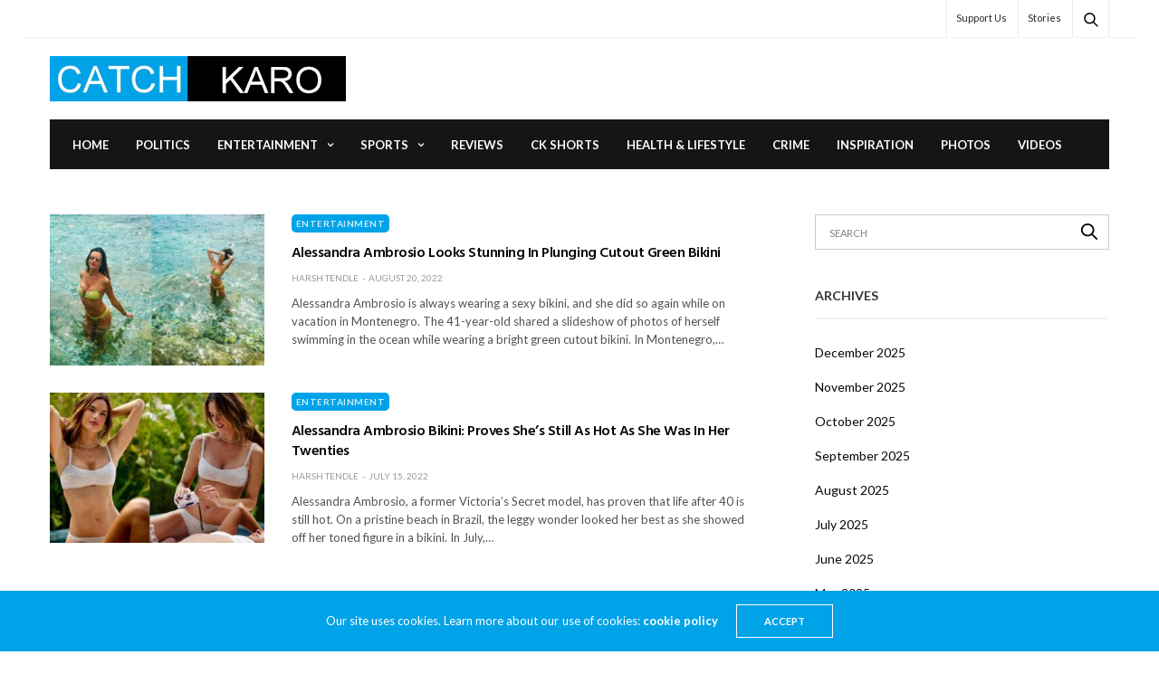

--- FILE ---
content_type: text/html; charset=UTF-8
request_url: https://www.catchkaro.in/tag/alessandra-ambrosio-bikini/
body_size: 14011
content:
<!doctype html>
<html lang="en-US">
<head>
	<link rel="alternate" href="https://www.catchkaro.in" hreflang="en-in" />

	<!-- Global site tag (gtag.js) - Google Analytics -->


	<meta charset="UTF-8">
	<meta name="viewport" content="width=device-width, initial-scale=1, maximum-scale=1, user-scalable=1">
	<link rel="profile" href="http://gmpg.org/xfn/11">
	<link rel="pingback" href="https://www.catchkaro.in/xmlrpc.php">
	<meta name='robots' content='index, follow, max-image-preview:large, max-snippet:-1, max-video-preview:-1' />

	<!-- This site is optimized with the Yoast SEO plugin v23.7 - https://yoast.com/wordpress/plugins/seo/ -->
	<title>Alessandra Ambrosio Bikini Archives - CatchKaro</title>
	<link rel="canonical" href="https://www.catchkaro.in/tag/alessandra-ambrosio-bikini/" />
	<meta property="og:locale" content="en_US" />
	<meta property="og:type" content="article" />
	<meta property="og:title" content="Alessandra Ambrosio Bikini Archives - CatchKaro" />
	<meta property="og:url" content="https://www.catchkaro.in/tag/alessandra-ambrosio-bikini/" />
	<meta property="og:site_name" content="CatchKaro" />
	<meta name="twitter:card" content="summary_large_image" />
	<meta name="twitter:site" content="@catch_karo" />
	<script type="application/ld+json" class="yoast-schema-graph">{"@context":"https://schema.org","@graph":[{"@type":"CollectionPage","@id":"https://www.catchkaro.in/tag/alessandra-ambrosio-bikini/","url":"https://www.catchkaro.in/tag/alessandra-ambrosio-bikini/","name":"Alessandra Ambrosio Bikini Archives - CatchKaro","isPartOf":{"@id":"https://www.catchkaro.in/#website"},"primaryImageOfPage":{"@id":"https://www.catchkaro.in/tag/alessandra-ambrosio-bikini/#primaryimage"},"image":{"@id":"https://www.catchkaro.in/tag/alessandra-ambrosio-bikini/#primaryimage"},"thumbnailUrl":"https://www.catchkaro.in/wp-content/uploads/2022/08/0-29.jpg","breadcrumb":{"@id":"https://www.catchkaro.in/tag/alessandra-ambrosio-bikini/#breadcrumb"},"inLanguage":"en-US"},{"@type":"ImageObject","inLanguage":"en-US","@id":"https://www.catchkaro.in/tag/alessandra-ambrosio-bikini/#primaryimage","url":"https://www.catchkaro.in/wp-content/uploads/2022/08/0-29.jpg","contentUrl":"https://www.catchkaro.in/wp-content/uploads/2022/08/0-29.jpg","width":1201,"height":709,"caption":"Alessandra Ambrosio Green Bikini"},{"@type":"BreadcrumbList","@id":"https://www.catchkaro.in/tag/alessandra-ambrosio-bikini/#breadcrumb","itemListElement":[{"@type":"ListItem","position":1,"name":"Home","item":"https://www.catchkaro.in/"},{"@type":"ListItem","position":2,"name":"Alessandra Ambrosio Bikini"}]},{"@type":"WebSite","@id":"https://www.catchkaro.in/#website","url":"https://www.catchkaro.in/","name":"CatchKaro","description":"A News Hub","potentialAction":[{"@type":"SearchAction","target":{"@type":"EntryPoint","urlTemplate":"https://www.catchkaro.in/?s={search_term_string}"},"query-input":{"@type":"PropertyValueSpecification","valueRequired":true,"valueName":"search_term_string"}}],"inLanguage":"en-US"}]}</script>
	<!-- / Yoast SEO plugin. -->


<link rel='dns-prefetch' href='//www.googletagmanager.com' />
<link rel='dns-prefetch' href='//fonts.googleapis.com' />
<link rel='dns-prefetch' href='//pagead2.googlesyndication.com' />
<link rel="alternate" type="application/rss+xml" title="CatchKaro &raquo; Feed" href="https://www.catchkaro.in/feed/" />
<link rel="alternate" type="application/rss+xml" title="CatchKaro &raquo; Comments Feed" href="https://www.catchkaro.in/comments/feed/" />
<link rel="alternate" type="application/rss+xml" title="CatchKaro &raquo; Alessandra Ambrosio Bikini Tag Feed" href="https://www.catchkaro.in/tag/alessandra-ambrosio-bikini/feed/" />
<link rel="alternate" type="application/rss+xml" title="CatchKaro &raquo; Stories Feed" href="https://www.catchkaro.in/stories/feed/"><script type="text/javascript">
/* <![CDATA[ */
window._wpemojiSettings = {"baseUrl":"https:\/\/s.w.org\/images\/core\/emoji\/15.0.3\/72x72\/","ext":".png","svgUrl":"https:\/\/s.w.org\/images\/core\/emoji\/15.0.3\/svg\/","svgExt":".svg","source":{"concatemoji":"https:\/\/www.catchkaro.in\/wp-includes\/js\/wp-emoji-release.min.js?ver=6.5.3"}};
/*! This file is auto-generated */
!function(i,n){var o,s,e;function c(e){try{var t={supportTests:e,timestamp:(new Date).valueOf()};sessionStorage.setItem(o,JSON.stringify(t))}catch(e){}}function p(e,t,n){e.clearRect(0,0,e.canvas.width,e.canvas.height),e.fillText(t,0,0);var t=new Uint32Array(e.getImageData(0,0,e.canvas.width,e.canvas.height).data),r=(e.clearRect(0,0,e.canvas.width,e.canvas.height),e.fillText(n,0,0),new Uint32Array(e.getImageData(0,0,e.canvas.width,e.canvas.height).data));return t.every(function(e,t){return e===r[t]})}function u(e,t,n){switch(t){case"flag":return n(e,"\ud83c\udff3\ufe0f\u200d\u26a7\ufe0f","\ud83c\udff3\ufe0f\u200b\u26a7\ufe0f")?!1:!n(e,"\ud83c\uddfa\ud83c\uddf3","\ud83c\uddfa\u200b\ud83c\uddf3")&&!n(e,"\ud83c\udff4\udb40\udc67\udb40\udc62\udb40\udc65\udb40\udc6e\udb40\udc67\udb40\udc7f","\ud83c\udff4\u200b\udb40\udc67\u200b\udb40\udc62\u200b\udb40\udc65\u200b\udb40\udc6e\u200b\udb40\udc67\u200b\udb40\udc7f");case"emoji":return!n(e,"\ud83d\udc26\u200d\u2b1b","\ud83d\udc26\u200b\u2b1b")}return!1}function f(e,t,n){var r="undefined"!=typeof WorkerGlobalScope&&self instanceof WorkerGlobalScope?new OffscreenCanvas(300,150):i.createElement("canvas"),a=r.getContext("2d",{willReadFrequently:!0}),o=(a.textBaseline="top",a.font="600 32px Arial",{});return e.forEach(function(e){o[e]=t(a,e,n)}),o}function t(e){var t=i.createElement("script");t.src=e,t.defer=!0,i.head.appendChild(t)}"undefined"!=typeof Promise&&(o="wpEmojiSettingsSupports",s=["flag","emoji"],n.supports={everything:!0,everythingExceptFlag:!0},e=new Promise(function(e){i.addEventListener("DOMContentLoaded",e,{once:!0})}),new Promise(function(t){var n=function(){try{var e=JSON.parse(sessionStorage.getItem(o));if("object"==typeof e&&"number"==typeof e.timestamp&&(new Date).valueOf()<e.timestamp+604800&&"object"==typeof e.supportTests)return e.supportTests}catch(e){}return null}();if(!n){if("undefined"!=typeof Worker&&"undefined"!=typeof OffscreenCanvas&&"undefined"!=typeof URL&&URL.createObjectURL&&"undefined"!=typeof Blob)try{var e="postMessage("+f.toString()+"("+[JSON.stringify(s),u.toString(),p.toString()].join(",")+"));",r=new Blob([e],{type:"text/javascript"}),a=new Worker(URL.createObjectURL(r),{name:"wpTestEmojiSupports"});return void(a.onmessage=function(e){c(n=e.data),a.terminate(),t(n)})}catch(e){}c(n=f(s,u,p))}t(n)}).then(function(e){for(var t in e)n.supports[t]=e[t],n.supports.everything=n.supports.everything&&n.supports[t],"flag"!==t&&(n.supports.everythingExceptFlag=n.supports.everythingExceptFlag&&n.supports[t]);n.supports.everythingExceptFlag=n.supports.everythingExceptFlag&&!n.supports.flag,n.DOMReady=!1,n.readyCallback=function(){n.DOMReady=!0}}).then(function(){return e}).then(function(){var e;n.supports.everything||(n.readyCallback(),(e=n.source||{}).concatemoji?t(e.concatemoji):e.wpemoji&&e.twemoji&&(t(e.twemoji),t(e.wpemoji)))}))}((window,document),window._wpemojiSettings);
/* ]]> */
</script>
<style id='wp-emoji-styles-inline-css' type='text/css'>

	img.wp-smiley, img.emoji {
		display: inline !important;
		border: none !important;
		box-shadow: none !important;
		height: 1em !important;
		width: 1em !important;
		margin: 0 0.07em !important;
		vertical-align: -0.1em !important;
		background: none !important;
		padding: 0 !important;
	}
</style>
<link rel='stylesheet' id='wp-block-library-css' href='https://www.catchkaro.in/wp-includes/css/dist/block-library/style.min.css?ver=6.5.3' media='all' />
<style id='classic-theme-styles-inline-css' type='text/css'>
/*! This file is auto-generated */
.wp-block-button__link{color:#fff;background-color:#32373c;border-radius:9999px;box-shadow:none;text-decoration:none;padding:calc(.667em + 2px) calc(1.333em + 2px);font-size:1.125em}.wp-block-file__button{background:#32373c;color:#fff;text-decoration:none}
</style>
<style id='global-styles-inline-css' type='text/css'>
body{--wp--preset--color--black: #000000;--wp--preset--color--cyan-bluish-gray: #abb8c3;--wp--preset--color--white: #ffffff;--wp--preset--color--pale-pink: #f78da7;--wp--preset--color--vivid-red: #cf2e2e;--wp--preset--color--luminous-vivid-orange: #ff6900;--wp--preset--color--luminous-vivid-amber: #fcb900;--wp--preset--color--light-green-cyan: #7bdcb5;--wp--preset--color--vivid-green-cyan: #00d084;--wp--preset--color--pale-cyan-blue: #8ed1fc;--wp--preset--color--vivid-cyan-blue: #0693e3;--wp--preset--color--vivid-purple: #9b51e0;--wp--preset--color--thb-accent: #00a3e8;--wp--preset--gradient--vivid-cyan-blue-to-vivid-purple: linear-gradient(135deg,rgba(6,147,227,1) 0%,rgb(155,81,224) 100%);--wp--preset--gradient--light-green-cyan-to-vivid-green-cyan: linear-gradient(135deg,rgb(122,220,180) 0%,rgb(0,208,130) 100%);--wp--preset--gradient--luminous-vivid-amber-to-luminous-vivid-orange: linear-gradient(135deg,rgba(252,185,0,1) 0%,rgba(255,105,0,1) 100%);--wp--preset--gradient--luminous-vivid-orange-to-vivid-red: linear-gradient(135deg,rgba(255,105,0,1) 0%,rgb(207,46,46) 100%);--wp--preset--gradient--very-light-gray-to-cyan-bluish-gray: linear-gradient(135deg,rgb(238,238,238) 0%,rgb(169,184,195) 100%);--wp--preset--gradient--cool-to-warm-spectrum: linear-gradient(135deg,rgb(74,234,220) 0%,rgb(151,120,209) 20%,rgb(207,42,186) 40%,rgb(238,44,130) 60%,rgb(251,105,98) 80%,rgb(254,248,76) 100%);--wp--preset--gradient--blush-light-purple: linear-gradient(135deg,rgb(255,206,236) 0%,rgb(152,150,240) 100%);--wp--preset--gradient--blush-bordeaux: linear-gradient(135deg,rgb(254,205,165) 0%,rgb(254,45,45) 50%,rgb(107,0,62) 100%);--wp--preset--gradient--luminous-dusk: linear-gradient(135deg,rgb(255,203,112) 0%,rgb(199,81,192) 50%,rgb(65,88,208) 100%);--wp--preset--gradient--pale-ocean: linear-gradient(135deg,rgb(255,245,203) 0%,rgb(182,227,212) 50%,rgb(51,167,181) 100%);--wp--preset--gradient--electric-grass: linear-gradient(135deg,rgb(202,248,128) 0%,rgb(113,206,126) 100%);--wp--preset--gradient--midnight: linear-gradient(135deg,rgb(2,3,129) 0%,rgb(40,116,252) 100%);--wp--preset--font-size--small: 13px;--wp--preset--font-size--medium: 20px;--wp--preset--font-size--large: 36px;--wp--preset--font-size--x-large: 42px;--wp--preset--spacing--20: 0.44rem;--wp--preset--spacing--30: 0.67rem;--wp--preset--spacing--40: 1rem;--wp--preset--spacing--50: 1.5rem;--wp--preset--spacing--60: 2.25rem;--wp--preset--spacing--70: 3.38rem;--wp--preset--spacing--80: 5.06rem;--wp--preset--shadow--natural: 6px 6px 9px rgba(0, 0, 0, 0.2);--wp--preset--shadow--deep: 12px 12px 50px rgba(0, 0, 0, 0.4);--wp--preset--shadow--sharp: 6px 6px 0px rgba(0, 0, 0, 0.2);--wp--preset--shadow--outlined: 6px 6px 0px -3px rgba(255, 255, 255, 1), 6px 6px rgba(0, 0, 0, 1);--wp--preset--shadow--crisp: 6px 6px 0px rgba(0, 0, 0, 1);}:where(.is-layout-flex){gap: 0.5em;}:where(.is-layout-grid){gap: 0.5em;}body .is-layout-flex{display: flex;}body .is-layout-flex{flex-wrap: wrap;align-items: center;}body .is-layout-flex > *{margin: 0;}body .is-layout-grid{display: grid;}body .is-layout-grid > *{margin: 0;}:where(.wp-block-columns.is-layout-flex){gap: 2em;}:where(.wp-block-columns.is-layout-grid){gap: 2em;}:where(.wp-block-post-template.is-layout-flex){gap: 1.25em;}:where(.wp-block-post-template.is-layout-grid){gap: 1.25em;}.has-black-color{color: var(--wp--preset--color--black) !important;}.has-cyan-bluish-gray-color{color: var(--wp--preset--color--cyan-bluish-gray) !important;}.has-white-color{color: var(--wp--preset--color--white) !important;}.has-pale-pink-color{color: var(--wp--preset--color--pale-pink) !important;}.has-vivid-red-color{color: var(--wp--preset--color--vivid-red) !important;}.has-luminous-vivid-orange-color{color: var(--wp--preset--color--luminous-vivid-orange) !important;}.has-luminous-vivid-amber-color{color: var(--wp--preset--color--luminous-vivid-amber) !important;}.has-light-green-cyan-color{color: var(--wp--preset--color--light-green-cyan) !important;}.has-vivid-green-cyan-color{color: var(--wp--preset--color--vivid-green-cyan) !important;}.has-pale-cyan-blue-color{color: var(--wp--preset--color--pale-cyan-blue) !important;}.has-vivid-cyan-blue-color{color: var(--wp--preset--color--vivid-cyan-blue) !important;}.has-vivid-purple-color{color: var(--wp--preset--color--vivid-purple) !important;}.has-black-background-color{background-color: var(--wp--preset--color--black) !important;}.has-cyan-bluish-gray-background-color{background-color: var(--wp--preset--color--cyan-bluish-gray) !important;}.has-white-background-color{background-color: var(--wp--preset--color--white) !important;}.has-pale-pink-background-color{background-color: var(--wp--preset--color--pale-pink) !important;}.has-vivid-red-background-color{background-color: var(--wp--preset--color--vivid-red) !important;}.has-luminous-vivid-orange-background-color{background-color: var(--wp--preset--color--luminous-vivid-orange) !important;}.has-luminous-vivid-amber-background-color{background-color: var(--wp--preset--color--luminous-vivid-amber) !important;}.has-light-green-cyan-background-color{background-color: var(--wp--preset--color--light-green-cyan) !important;}.has-vivid-green-cyan-background-color{background-color: var(--wp--preset--color--vivid-green-cyan) !important;}.has-pale-cyan-blue-background-color{background-color: var(--wp--preset--color--pale-cyan-blue) !important;}.has-vivid-cyan-blue-background-color{background-color: var(--wp--preset--color--vivid-cyan-blue) !important;}.has-vivid-purple-background-color{background-color: var(--wp--preset--color--vivid-purple) !important;}.has-black-border-color{border-color: var(--wp--preset--color--black) !important;}.has-cyan-bluish-gray-border-color{border-color: var(--wp--preset--color--cyan-bluish-gray) !important;}.has-white-border-color{border-color: var(--wp--preset--color--white) !important;}.has-pale-pink-border-color{border-color: var(--wp--preset--color--pale-pink) !important;}.has-vivid-red-border-color{border-color: var(--wp--preset--color--vivid-red) !important;}.has-luminous-vivid-orange-border-color{border-color: var(--wp--preset--color--luminous-vivid-orange) !important;}.has-luminous-vivid-amber-border-color{border-color: var(--wp--preset--color--luminous-vivid-amber) !important;}.has-light-green-cyan-border-color{border-color: var(--wp--preset--color--light-green-cyan) !important;}.has-vivid-green-cyan-border-color{border-color: var(--wp--preset--color--vivid-green-cyan) !important;}.has-pale-cyan-blue-border-color{border-color: var(--wp--preset--color--pale-cyan-blue) !important;}.has-vivid-cyan-blue-border-color{border-color: var(--wp--preset--color--vivid-cyan-blue) !important;}.has-vivid-purple-border-color{border-color: var(--wp--preset--color--vivid-purple) !important;}.has-vivid-cyan-blue-to-vivid-purple-gradient-background{background: var(--wp--preset--gradient--vivid-cyan-blue-to-vivid-purple) !important;}.has-light-green-cyan-to-vivid-green-cyan-gradient-background{background: var(--wp--preset--gradient--light-green-cyan-to-vivid-green-cyan) !important;}.has-luminous-vivid-amber-to-luminous-vivid-orange-gradient-background{background: var(--wp--preset--gradient--luminous-vivid-amber-to-luminous-vivid-orange) !important;}.has-luminous-vivid-orange-to-vivid-red-gradient-background{background: var(--wp--preset--gradient--luminous-vivid-orange-to-vivid-red) !important;}.has-very-light-gray-to-cyan-bluish-gray-gradient-background{background: var(--wp--preset--gradient--very-light-gray-to-cyan-bluish-gray) !important;}.has-cool-to-warm-spectrum-gradient-background{background: var(--wp--preset--gradient--cool-to-warm-spectrum) !important;}.has-blush-light-purple-gradient-background{background: var(--wp--preset--gradient--blush-light-purple) !important;}.has-blush-bordeaux-gradient-background{background: var(--wp--preset--gradient--blush-bordeaux) !important;}.has-luminous-dusk-gradient-background{background: var(--wp--preset--gradient--luminous-dusk) !important;}.has-pale-ocean-gradient-background{background: var(--wp--preset--gradient--pale-ocean) !important;}.has-electric-grass-gradient-background{background: var(--wp--preset--gradient--electric-grass) !important;}.has-midnight-gradient-background{background: var(--wp--preset--gradient--midnight) !important;}.has-small-font-size{font-size: var(--wp--preset--font-size--small) !important;}.has-medium-font-size{font-size: var(--wp--preset--font-size--medium) !important;}.has-large-font-size{font-size: var(--wp--preset--font-size--large) !important;}.has-x-large-font-size{font-size: var(--wp--preset--font-size--x-large) !important;}
.wp-block-navigation a:where(:not(.wp-element-button)){color: inherit;}
:where(.wp-block-post-template.is-layout-flex){gap: 1.25em;}:where(.wp-block-post-template.is-layout-grid){gap: 1.25em;}
:where(.wp-block-columns.is-layout-flex){gap: 2em;}:where(.wp-block-columns.is-layout-grid){gap: 2em;}
.wp-block-pullquote{font-size: 1.5em;line-height: 1.6;}
</style>
<link rel='stylesheet' id='dashicons-css' href='https://www.catchkaro.in/wp-includes/css/dashicons.min.css?ver=6.5.3' media='all' />
<link rel='stylesheet' id='post-views-counter-frontend-css' href='https://www.catchkaro.in/wp-content/plugins/post-views-counter/css/frontend.min.css?ver=1.4.7' media='all' />
<link rel='stylesheet' id='thb-fa-css' href='https://www.catchkaro.in/wp-content/themes/goodlife-wp/assets/css/font-awesome.min.css?ver=4.7.0' media='all' />
<link rel='stylesheet' id='thb-app-css' href='https://www.catchkaro.in/wp-content/themes/goodlife-wp/assets/css/app.css?ver=4.1.5.3' media='all' />
<style id='thb-app-inline-css' type='text/css'>
body {font-family:Lato, 'BlinkMacSystemFont', -apple-system, 'Roboto', 'Lucida Sans';}h1, h2, h3, h4, h5, h6 {font-family:Hind Vadodara, 'BlinkMacSystemFont', -apple-system, 'Roboto', 'Lucida Sans';}.subheader ul {}@media only screen and (min-width:48.063em) {.header {}}.header {background-color:#ffffff !important;}@media only screen and (min-width:64.063em) {.header .logo .logoimg {max-height:50px;}}@media only screen and (max-width:64.063em) {.header .logo .logoimg {max-height:35px;}}@media only screen and (min-width:64.063em) {.subheader.fixed .logo .logolink .logoimg {max-height:40px;}}a:hover, .menu-holder ul li.menu-item-mega-parent .thb_mega_menu_holder .thb_mega_menu li.active a,.menu-holder ul li.sfHover > a, .subcategory_container .thb-sibling-categories li a:hover,label small, .more-link, .comment-respond .comment-reply-title small a, .btn.accent-transparent, .button.accent-transparent, input[type=submit].accent-transparent, .category_title.search span, .video_playlist .video_play.video-active .post-title h6, .menu-holder.dark ul li .sub-menu a:hover, .menu-holder.dark ul.sf-menu > li > a:hover, .post .post-bottom-meta a:hover,.thb-title-color-hover .post .post-title .entry-title a:hover,.btn.accent-border, .button.accent-border, input[type=submit].accent-border {color:#00a3e8;}ul.point-list li:before, ol.point-list li:before, .post .article-tags .tags-title, .post.post-overlay .post-gallery .counts,.post-review ul li .progress span, .post-review .average, .category-title.style1 .category-header, .widget.widget_topreviews .style1 li .progress, .btn.black:hover, .button.black:hover, input[type=submit].black:hover, .btn.white:hover, .button.white:hover, input[type=submit].white:hover, .btn.accent:hover, .button.accent:hover, input[type=submit].accent:hover, .btn.accent-transparent:hover, .button.accent-transparent:hover, input[type=submit].accent-transparent:hover, #scroll_totop:hover, .subheader.fixed > .row .progress, #mobile-menu.style2, .thb-cookie-bar,.btn.accent-fill, .button.accent-fill, input[type=submit].accent-fill {background-color:#00a3e8;}.plyr__control--overlaid,.plyr--video .plyr__control.plyr__tab-focus, .plyr--video .plyr__control:hover, .plyr--video .plyr__control[aria-expanded=true] {background:#00a3e8;}.plyr--full-ui input[type=range] {color:#00a3e8;}.menu-holder ul li.menu-item-mega-parent .thb_mega_menu_holder, .btn.black:hover, .button.black:hover, input[type=submit].black:hover, .btn.accent, .button.accent, input[type=submit].accent, .btn.white:hover, .button.white:hover, input[type=submit].white:hover, .btn.accent:hover, .button.accent:hover, input[type=submit].accent:hover, .btn.accent-transparent, .button.accent-transparent, input[type=submit].accent-transparent,.quick_search .quick_searchform,.btn.accent-border, .button.accent-border, input[type=submit].accent-border,.btn.accent-fill, .button.accent-fill, input[type=submit].accent-fill {border-color:#00a3e8;}.btn.accent-fill:hover, .button.accent-fill:hover, input[type=submit].accent-fill:hover {border-color:#0096d5;background-color:#0096d5;}.quick_search .quick_searchform input[type="submit"] {background:rgba(0,163,232, .1);}.quick_search .quick_searchform:after {border-bottom-color:#00a3e8;}.quick_search .quick_searchform input[type="submit"]:hover {background:rgba(0,163,232, .2);}.post .article-tags .tags-title:after {border-left-color:#00a3e8;}.rtl .post .article-tags .tags-title:after {border-right-color:#00a3e8;}.circle_rating .circle_perc {stroke:#00a3e8;}.header .quick_search.active .quick_search_icon,.menu-right-content .quick_search.active .quick_search_icon,.post .post-bottom-meta a:hover .comment_icon,.btn.accent-border .thb-next-arrow,.button.accent-border .thb-next-arrow,input[type=submit].accent-border .thb-next-arrow,.btn.accent-transparent .thb-next-arrow,.button.accent-transparent .thb-next-arrow,input[type=submit].accent-transparent .thb-next-arrow {fill:#00a3e8;}.post .post-content p a {border-color:#00f5ff;-moz-box-shadow:inset 0 -5px 0 #00f5ff;-webkit-box-shadow:inset 0 -5px 0 #00f5ff;box-shadow:inset 0 -5px 0 #00f5ff;}.post.carousel-listing.slick-current:after {-moz-box-shadow:inset 0 4px 0 0 #00a3e8;-webkit-box-shadow:inset 0 4px 0 0 #00a3e8;box-shadow:inset 0 4px 0 0 #00a3e8;}.post .post-content p a:hover {background:#00f5ff;}input[type="submit"],submit,.button,.btn {}.post .post-bottom-meta {}.post .post-category {}.widget > strong {}h1,.h1 {}h2 {}h3 {}h4 {}h5 {}h6 {}.widget:not(.woo) {padding-top:0px;padding-right:0px;padding-bottom:10px;padding-left:15px;;}.post .post-title h1 {}.menu-holder ul.sf-menu > li > a {}.menu-holder ul.sf-menu > li > a {}.menu-holder ul li .sub-menu li a,.menu-holder ul li.menu-item-mega-parent .thb_mega_menu_holder .thb_mega_menu li > a {}.menu-holder ul li .sub-menu li a,.menu-holder ul li.menu-item-mega-parent .thb_mega_menu_holder .thb_mega_menu li > a {}.mobile-menu li a {}.mobile-menu li a {}.mobile-menu .sub-menu li a {}.mobile-menu .sub-menu li a {}.header .menu-holder ul.sf-menu > li.menu-item-category-1 > a:hover,.menu-holder.style1 ul.sf-menu > li.menu-item-category-1 > a:hover,.menu-holder ul li.menu-item-mega-parent .thb_mega_menu_holder .thb_mega_menu li.menu-item-category-1 > a:hover,.menu-holder ul li.menu-item-mega-parent .thb_mega_menu_holder .thb_mega_menu li.menu-item-category-1.active > a,.menu-holder ul li .sub-menu li.menu-item-category-1 > a:hover,.post .single_category_title.category-link-1 {color:#359fe2;}.menu-holder ul.sf-menu > li.menu-item-category-1 > a + .thb_mega_menu_holder {border-color:#359fe2;}.post .single_category_title.category-boxed-link-1.boxed-link,.category_title.cat-1:before,.category-title.style1 .category-header.cat-1,.category_title.style3.cat-1 h4:before {background-color:#359fe2;}.post.carousel-style2[data-catid="1"]:hover {background-color:#359fe2;}.widget:not(.widget_singlead) {background-color:#ffffff !important;}[role="main"] .widget.widget_categoryslider .slick-nav {background-color:#ffffff !important;}#subfooter {}@media only screen and (min-width:48.063em) {#subfooter .logolink .logoimg {max-height:;}}.widget .widget_title { border-color:#f2f2f2; }.category_title:before { display:none; }.post.blog-post.format-video .post-gallery, .post.blog-post.format-video { background:#fff; }#footer .textwidget { padding-right:20%; }.subheader.fixed .menu-holder .sf-menu li>a { font-weight:500; }
</style>
<link rel='stylesheet' id='style-css' href='https://www.catchkaro.in/wp-content/themes/goodlife-wp/style.css?ver=4.1.5.3' media='all' />
<link crossorigin="anonymous" rel='stylesheet' id='thb-google-fonts-css' href='https://fonts.googleapis.com/css?family=Lato%3A100%2C100i%2C300%2C300i%2C400%2C400i%2C700%2C700i%2C900%2C900i%7CHind+Vadodara%3A300%2C400%2C500%2C600%2C700&#038;subset=latin&#038;ver=4.1.5.3' media='all' />
<script type="text/javascript" src="https://www.catchkaro.in/wp-includes/js/jquery/jquery.min.js?ver=3.7.1" id="jquery-core-js"></script>
<script type="text/javascript" src="https://www.catchkaro.in/wp-includes/js/jquery/jquery-migrate.min.js?ver=3.4.1" id="jquery-migrate-js"></script>

<!-- Google tag (gtag.js) snippet added by Site Kit -->

<!-- Google Analytics snippet added by Site Kit -->
<script type="text/javascript" src="https://www.googletagmanager.com/gtag/js?id=G-WYNJWM72GM" id="google_gtagjs-js" async></script>
<script type="text/javascript" id="google_gtagjs-js-after">
/* <![CDATA[ */
window.dataLayer = window.dataLayer || [];function gtag(){dataLayer.push(arguments);}
gtag("set","linker",{"domains":["www.catchkaro.in"]});
gtag("js", new Date());
gtag("set", "developer_id.dZTNiMT", true);
gtag("config", "G-WYNJWM72GM");
/* ]]> */
</script>

<!-- End Google tag (gtag.js) snippet added by Site Kit -->
<link rel="https://api.w.org/" href="https://www.catchkaro.in/wp-json/" /><link rel="alternate" type="application/json" href="https://www.catchkaro.in/wp-json/wp/v2/tags/767" /><link rel="EditURI" type="application/rsd+xml" title="RSD" href="https://www.catchkaro.in/xmlrpc.php?rsd" />
<meta name="generator" content="WordPress 6.5.3" />
<meta name="generator" content="Site Kit by Google 1.138.0" />
<!-- Google AdSense meta tags added by Site Kit -->
<meta name="google-adsense-platform-account" content="ca-host-pub-2644536267352236">
<meta name="google-adsense-platform-domain" content="sitekit.withgoogle.com">
<!-- End Google AdSense meta tags added by Site Kit -->
      <meta name="onesignal" content="wordpress-plugin"/>
            <script>

      window.OneSignal = window.OneSignal || [];

      OneSignal.push( function() {
        OneSignal.SERVICE_WORKER_UPDATER_PATH = 'OneSignalSDKUpdaterWorker.js';
                      OneSignal.SERVICE_WORKER_PATH = 'OneSignalSDKWorker.js';
                      OneSignal.SERVICE_WORKER_PARAM = { scope: '/wp-content/plugins/onesignal-free-web-push-notifications/sdk_files/push/onesignal/' };
        OneSignal.setDefaultNotificationUrl("https://www.catchkaro.in");
        var oneSignal_options = {};
        window._oneSignalInitOptions = oneSignal_options;

        oneSignal_options['wordpress'] = true;
oneSignal_options['appId'] = '49418c73-5fb7-4381-8e39-28c11a32c489';
oneSignal_options['allowLocalhostAsSecureOrigin'] = true;
oneSignal_options['welcomeNotification'] = { };
oneSignal_options['welcomeNotification']['title'] = "";
oneSignal_options['welcomeNotification']['message'] = "";
oneSignal_options['path'] = "https://www.catchkaro.in/wp-content/plugins/onesignal-free-web-push-notifications/sdk_files/";
oneSignal_options['safari_web_id'] = "web.onesignal.auto.39e347a3-7290-467c-af89-3542a6fc2365";
oneSignal_options['promptOptions'] = { };
oneSignal_options['notifyButton'] = { };
oneSignal_options['notifyButton']['enable'] = true;
oneSignal_options['notifyButton']['position'] = 'bottom-left';
oneSignal_options['notifyButton']['theme'] = 'default';
oneSignal_options['notifyButton']['size'] = 'large';
oneSignal_options['notifyButton']['showCredit'] = true;
oneSignal_options['notifyButton']['text'] = {};
                OneSignal.init(window._oneSignalInitOptions);
                      });

      function documentInitOneSignal() {
        var oneSignal_elements = document.getElementsByClassName("OneSignal-prompt");

        var oneSignalLinkClickHandler = function(event) { OneSignal.push(['registerForPushNotifications']); event.preventDefault(); };        for(var i = 0; i < oneSignal_elements.length; i++)
          oneSignal_elements[i].addEventListener('click', oneSignalLinkClickHandler, false);
      }

      if (document.readyState === 'complete') {
           documentInitOneSignal();
      }
      else {
           window.addEventListener("load", function(event){
               documentInitOneSignal();
          });
      }
    </script>
<meta name="generator" content="Powered by WPBakery Page Builder - drag and drop page builder for WordPress."/>
<!-- There is no amphtml version available for this URL. -->
<!-- Google AdSense snippet added by Site Kit -->
<script type="text/javascript" async="async" src="https://pagead2.googlesyndication.com/pagead/js/adsbygoogle.js?client=ca-pub-2133845069994472&amp;host=ca-host-pub-2644536267352236" crossorigin="anonymous"></script>

<!-- End Google AdSense snippet added by Site Kit -->
<link rel="icon" href="https://www.catchkaro.in/wp-content/uploads/2021/10/CK-Logo.png" sizes="32x32" />
<link rel="icon" href="https://www.catchkaro.in/wp-content/uploads/2021/10/CK-Logo.png" sizes="192x192" />
<link rel="apple-touch-icon" href="https://www.catchkaro.in/wp-content/uploads/2021/10/CK-Logo.png" />
<meta name="msapplication-TileImage" content="https://www.catchkaro.in/wp-content/uploads/2021/10/CK-Logo.png" />
		<style type="text/css" id="wp-custom-css">
			.subheader-menu, .footer-menu{
	display: none !important;
}
#categories-2 ul li{
	  width: 45%;
    float: left;
    margin-right: 10px;
}

#categories-2 ul li:first-child {
    padding-top: 10px;
}
.subcategory_container{
		display: none;
}
.post .post-category a {
    background: #00a3e8;
    color: rgb(255 255 255 / 80%);
    padding: 5px;
    font-size: 10px;
    border-radius: 5px;
}
#block-6{
		display: none;
}
#thb_categoryposts_widget-5 div.type-post{
		display: none;
}
#menu-footer{
		display: inline-block;
    width: 100%;
    text-align: center;
}
ul#menu-footer li{
		display: inline-block;
    padding: 0 15px;
}
#nav_menu-3.widget {
    margin-bottom: 0;
}
#subfooter .subfooter-menu-holder {
    padding: 20px 0;
}
#footer {
    padding: 20px 0;
}		</style>
		<noscript><style> .wpb_animate_when_almost_visible { opacity: 1; }</style></noscript>	
</head>
	

	
<body class="archive tag tag-alessandra-ambrosio-bikini tag-767 thb-boxed-on thb_ads_header_mobile_on thb-lightbox-off thb-capitalize-off thb-dark-mode-off thb-header-style1 thb-title-underline-hover wpb-js-composer js-comp-ver-6.7.0 vc_responsive">
	


	
<div id="wrapper" class="open">

	<!-- Start Mobile Menu -->
	<nav id="mobile-menu" class="style1">
	<div class="custom_scroll" id="menu-scroll">
			<div class="mobile-top">
  			  			  						</div>
						  <ul id="menu-navigation" class="mobile-menu"><li id="menu-item-14214" class=" menu-item menu-item-type-taxonomy menu-item-object-category menu-item-14214 menu-item-category-1517"><a href="https://www.catchkaro.in/category/short-news/">CK Shorts</a></li>
<li id="menu-item-8088" class=" menu-item menu-item-type-taxonomy menu-item-object-category menu-item-8088 menu-item-category-132"><a href="https://www.catchkaro.in/category/politics/">Politics</a></li>
<li id="menu-item-5827" class=" menu-item menu-item-type-taxonomy menu-item-object-category menu-item-5827 menu-item-category-127"><a href="https://www.catchkaro.in/category/entertainment/">Entertainment</a></li>
<li id="menu-item-5828" class=" menu-item menu-item-type-taxonomy menu-item-object-category menu-item-5828 menu-item-category-129"><a href="https://www.catchkaro.in/category/sports/">Sports</a></li>
<li id="menu-item-5829" class=" menu-item menu-item-type-taxonomy menu-item-object-category menu-item-5829 menu-item-category-247"><a href="https://www.catchkaro.in/category/reviews/">Reviews</a></li>
<li id="menu-item-11584" class=" menu-item menu-item-type-taxonomy menu-item-object-category menu-item-11584 menu-item-category-136"><a href="https://www.catchkaro.in/category/health-lifestyle/">Health &amp; Lifestyle</a></li>
<li id="menu-item-14513" class=" menu-item menu-item-type-taxonomy menu-item-object-category menu-item-14513 menu-item-category-1519"><a href="https://www.catchkaro.in/category/crime/">Crime</a></li>
<li id="menu-item-11585" class=" menu-item menu-item-type-taxonomy menu-item-object-category menu-item-11585 menu-item-category-135"><a href="https://www.catchkaro.in/category/inspiration/">Inspiration</a></li>
<li id="menu-item-9782" class=" menu-item menu-item-type-taxonomy menu-item-object-category menu-item-9782 menu-item-category-1154"><a href="https://www.catchkaro.in/category/photos/">Photos</a></li>
<li id="menu-item-5831" class=" menu-item menu-item-type-taxonomy menu-item-object-category menu-item-5831 menu-item-category-131"><a href="https://www.catchkaro.in/category/videos/">Videos</a></li>
</ul>									<div class="social-links">
							</div>
			<div class="menu-footer">
							</div>
	</div>
</nav>	<!-- End Mobile Menu -->

	<!-- Start Content Container -->
	<div id="content-container">
		<!-- Start Content Click Capture -->
		<div class="click-capture"></div>
		<!-- End Content Click Capture -->
		<!-- Start Fixed Header -->
<div class="subheader fixed light">
	<div class="row hide-for-large mobile-fixed-header align-middle">
		<div class="small-2 columns text-left mobile-icon-holder">
				<div class="mobile-toggle-holder">
  	<div class="mobile-toggle">
  		<span></span><span></span><span></span>
  	</div>
	</div>
			</div>
		<div class="small-8 large-4 columns logo">
			<a href="https://www.catchkaro.in/" class="logolink">
				<img src="https://www.catchkaro.in/wp-content/uploads/2021/10/logo-1.jpg" class="logoimg" alt="CatchKaro"/>
			</a>
		</div>
		<div class="small-2 columns text-right mobile-share-holder">
			<div>
				<div class="quick_search">
		<a href="#" class="quick_toggle"></a>
		<svg class="quick_search_icon" xmlns="http://www.w3.org/2000/svg" xmlns:xlink="http://www.w3.org/1999/xlink" x="0px" y="0px" width="19px" height="19px" viewBox="0 0 19 19" xml:space="preserve">
	<path d="M18.96,16.896l-4.973-4.926c1.02-1.255,1.633-2.846,1.633-4.578c0-4.035-3.312-7.317-7.385-7.317S0.849,3.358,0.849,7.393
		c0,4.033,3.313,7.316,7.386,7.316c1.66,0,3.188-0.552,4.422-1.471l4.998,4.95c0.181,0.179,0.416,0.268,0.652,0.268
		c0.235,0,0.472-0.089,0.652-0.268C19.32,17.832,19.32,17.253,18.96,16.896z M2.693,7.393c0-3.027,2.485-5.489,5.542-5.489
		c3.054,0,5.541,2.462,5.541,5.489c0,3.026-2.486,5.489-5.541,5.489C5.179,12.882,2.693,10.419,2.693,7.393z"/>
</svg>		<form method="get" class="quick_searchform" role="search" action="https://www.catchkaro.in/">
    	<input name="s" type="text" class="s">
    	<input type="submit" value="Search">
		</form>
	</div>

			</div>
		</div>
	</div>
	<div class="row full-width-row show-for-large">
  	  		<div class="small-12 large-3 columns logo small-only-text-center">
  			<a href="https://www.catchkaro.in/" class="logolink">
  				<img src="https://www.catchkaro.in/wp-content/uploads/2021/10/logo-1.jpg" class="logoimg" alt="CatchKaro"/>
  			</a>
  		</div>
  		<div class="large-6 columns text-center">
  			<nav class="menu-holder menu-dark">
  				  				  <ul id="menu-secondary" class="sf-menu"><li id="menu-item-4117" class="menu-item menu-item-type-post_type menu-item-object-page menu-item-home menu-item-4117"><a href="https://www.catchkaro.in/">Home</a></li>
<li id="menu-item-8861" class="menu-item menu-item-type-taxonomy menu-item-object-category menu-item-8861 menu-item-category-132"><a href="https://www.catchkaro.in/category/politics/">Politics</a></li>
<li id="menu-item-4118" class="menu-item menu-item-type-taxonomy menu-item-object-category menu-item-has-children menu-item-4118 menu-item-category-127"><a href="https://www.catchkaro.in/category/entertainment/">Entertainment</a>


<ul class="sub-menu ">
	<li id="menu-item-6300" class="menu-item menu-item-type-taxonomy menu-item-object-category menu-item-6300 menu-item-category-664"><a href="https://www.catchkaro.in/category/entertainment/bollywood/">Bollywood</a></li>
	<li id="menu-item-9268" class="menu-item menu-item-type-taxonomy menu-item-object-category menu-item-9268 menu-item-category-665"><a href="https://www.catchkaro.in/category/entertainment/hollywood/">Hollywood</a></li>
	<li id="menu-item-6332" class="menu-item menu-item-type-taxonomy menu-item-object-category menu-item-6332 menu-item-category-670"><a href="https://www.catchkaro.in/category/entertainment/television/">Television</a></li>
	<li id="menu-item-6331" class="menu-item menu-item-type-taxonomy menu-item-object-category menu-item-6331 menu-item-category-671"><a href="https://www.catchkaro.in/category/entertainment/ott/">OTT / Web Series</a></li>
</ul>
</li>
<li id="menu-item-5749" class="menu-item menu-item-type-taxonomy menu-item-object-category menu-item-has-children menu-item-5749 menu-item-category-129"><a href="https://www.catchkaro.in/category/sports/">Sports</a>


<ul class="sub-menu ">
	<li id="menu-item-6302" class="menu-item menu-item-type-taxonomy menu-item-object-category menu-item-6302 menu-item-category-666"><a href="https://www.catchkaro.in/category/sports/cricket/">Cricket</a></li>
	<li id="menu-item-10287" class="menu-item menu-item-type-taxonomy menu-item-object-category menu-item-10287 menu-item-category-667"><a href="https://www.catchkaro.in/category/sports/football/">Football</a></li>
</ul>
</li>
<li id="menu-item-4959" class="menu-item menu-item-type-taxonomy menu-item-object-category menu-item-4959 menu-item-category-247"><a href="https://www.catchkaro.in/category/reviews/">Reviews</a></li>
<li id="menu-item-14215" class="menu-item menu-item-type-taxonomy menu-item-object-category menu-item-14215 menu-item-category-1517"><a href="https://www.catchkaro.in/category/short-news/">CK Shorts</a></li>
<li id="menu-item-11581" class="menu-item menu-item-type-taxonomy menu-item-object-category menu-item-11581 menu-item-category-136"><a href="https://www.catchkaro.in/category/health-lifestyle/">Health &amp; Lifestyle</a></li>
<li id="menu-item-14511" class="menu-item menu-item-type-taxonomy menu-item-object-category menu-item-14511 menu-item-category-1519"><a href="https://www.catchkaro.in/category/crime/">Crime</a></li>
<li id="menu-item-11582" class="menu-item menu-item-type-taxonomy menu-item-object-category menu-item-11582 menu-item-category-135"><a href="https://www.catchkaro.in/category/inspiration/">Inspiration</a></li>
<li id="menu-item-9783" class="menu-item menu-item-type-taxonomy menu-item-object-category menu-item-9783 menu-item-category-1154"><a href="https://www.catchkaro.in/category/photos/">Photos</a></li>
<li id="menu-item-4121" class="menu-item menu-item-type-taxonomy menu-item-object-category menu-item-4121 menu-item-category-131"><a href="https://www.catchkaro.in/category/videos/">Videos</a></li>
</ul>  				  			</nav>
  		</div>
  		<div class="large-3 columns">
  			<ul class="sf-menu right-menu text-right">
  			  				  				<li>	<div class="quick_search">
		<a href="#" class="quick_toggle"></a>
		<svg class="quick_search_icon" xmlns="http://www.w3.org/2000/svg" xmlns:xlink="http://www.w3.org/1999/xlink" x="0px" y="0px" width="19px" height="19px" viewBox="0 0 19 19" xml:space="preserve">
	<path d="M18.96,16.896l-4.973-4.926c1.02-1.255,1.633-2.846,1.633-4.578c0-4.035-3.312-7.317-7.385-7.317S0.849,3.358,0.849,7.393
		c0,4.033,3.313,7.316,7.386,7.316c1.66,0,3.188-0.552,4.422-1.471l4.998,4.95c0.181,0.179,0.416,0.268,0.652,0.268
		c0.235,0,0.472-0.089,0.652-0.268C19.32,17.832,19.32,17.253,18.96,16.896z M2.693,7.393c0-3.027,2.485-5.489,5.542-5.489
		c3.054,0,5.541,2.462,5.541,5.489c0,3.026-2.486,5.489-5.541,5.489C5.179,12.882,2.693,10.419,2.693,7.393z"/>
</svg>		<form method="get" class="quick_searchform" role="search" action="https://www.catchkaro.in/">
    	<input name="s" type="text" class="s">
    	<input type="submit" value="Search">
		</form>
	</div>

</li>  			</ul>
  		</div>
  		</div>
</div>
<!-- End Fixed Header -->
<!-- Start Sub Header -->
<div class="subheader show-for-large light boxed">
	<div class="row full-width-row">
		<div class="small-12 medium-6 large-7 columns">
			<nav class="subheader-menu">
				<div class="sf-menu"><ul>
<li class="page_item page-item-6115"><a href="https://www.catchkaro.in/about-us/">About Us</a></li>
<li class="page_item page-item-6118"><a href="https://www.catchkaro.in/advertise-with-us/">Advertise with Us</a></li>
<li class="page_item page-item-6124"><a href="https://www.catchkaro.in/contact-us/">Contact Us</a></li>
<li class="page_item page-item-33"><a href="https://www.catchkaro.in/">Home</a></li>
<li class="page_item page-item-10783"><a href="https://www.catchkaro.in/privacy-policy-2/">Privacy Policy</a></li>
<li class="page_item page-item-11057"><a href="https://www.catchkaro.in/stories/">Stories</a></li>
<li class="page_item page-item-8883"><a href="https://www.catchkaro.in/support-us/">Support Us</a></li>
</ul></div>
			</nav>
		</div>
		<div class="small-12 medium-6 large-5 columns text-right">
			<ul class="sf-menu right-menu">
<!-- Add Support Us button Changed by developer -->
				<li class="menu-item menu-item-type-custom menu-item-object-custom menu-item-8997">
					<a href="https://www.catchkaro.in/support-us/">Support Us</a></li>
				<li class="menu-item menu-item-type-custom menu-item-object-custom menu-item-8997">
					<a href="https://www.catchkaro.in/stories/">Stories</a></li>
				
				</li>
																<li>	<div class="quick_search">
		<a href="#" class="quick_toggle"></a>
		<svg class="quick_search_icon" xmlns="http://www.w3.org/2000/svg" xmlns:xlink="http://www.w3.org/1999/xlink" x="0px" y="0px" width="19px" height="19px" viewBox="0 0 19 19" xml:space="preserve">
	<path d="M18.96,16.896l-4.973-4.926c1.02-1.255,1.633-2.846,1.633-4.578c0-4.035-3.312-7.317-7.385-7.317S0.849,3.358,0.849,7.393
		c0,4.033,3.313,7.316,7.386,7.316c1.66,0,3.188-0.552,4.422-1.471l4.998,4.95c0.181,0.179,0.416,0.268,0.652,0.268
		c0.235,0,0.472-0.089,0.652-0.268C19.32,17.832,19.32,17.253,18.96,16.896z M2.693,7.393c0-3.027,2.485-5.489,5.542-5.489
		c3.054,0,5.541,2.462,5.541,5.489c0,3.026-2.486,5.489-5.541,5.489C5.179,12.882,2.693,10.419,2.693,7.393z"/>
</svg>		<form method="get" class="quick_searchform" role="search" action="https://www.catchkaro.in/">
    	<input name="s" type="text" class="s">
    	<input type="submit" value="Search">
		</form>
	</div>

</li>			</ul>
		</div>
	</div>
</div>
<!-- End Sub Header -->
<!-- Start Header -->
<header class="header style1 boxed light">
	<div class="row">
		<div class="small-2 columns text-left mobile-icon-holder">
				<div class="mobile-toggle-holder">
  	<div class="mobile-toggle">
  		<span></span><span></span><span></span>
  	</div>
	</div>
			</div>
		<div class="small-8 large-4 columns logo">
				<a href="https://www.catchkaro.in/" class="logolink">
					<img src="https://www.catchkaro.in/wp-content/uploads/2021/10/logo-1.jpg" class="logoimg" alt="CatchKaro"/>
				</a>
		</div>
		<div class="small-2 columns text-right mobile-share-holder">
			<div>
				<div class="quick_search">
		<a href="#" class="quick_toggle"></a>
		<svg class="quick_search_icon" xmlns="http://www.w3.org/2000/svg" xmlns:xlink="http://www.w3.org/1999/xlink" x="0px" y="0px" width="19px" height="19px" viewBox="0 0 19 19" xml:space="preserve">
	<path d="M18.96,16.896l-4.973-4.926c1.02-1.255,1.633-2.846,1.633-4.578c0-4.035-3.312-7.317-7.385-7.317S0.849,3.358,0.849,7.393
		c0,4.033,3.313,7.316,7.386,7.316c1.66,0,3.188-0.552,4.422-1.471l4.998,4.95c0.181,0.179,0.416,0.268,0.652,0.268
		c0.235,0,0.472-0.089,0.652-0.268C19.32,17.832,19.32,17.253,18.96,16.896z M2.693,7.393c0-3.027,2.485-5.489,5.542-5.489
		c3.054,0,5.541,2.462,5.541,5.489c0,3.026-2.486,5.489-5.541,5.489C5.179,12.882,2.693,10.419,2.693,7.393z"/>
</svg>		<form method="get" class="quick_searchform" role="search" action="https://www.catchkaro.in/">
    	<input name="s" type="text" class="s">
    	<input type="submit" value="Search">
		</form>
	</div>

			</div>
		</div>
		<div class="small-12 large-8 columns thb-a">
			<p><script type="text/javascript">
        atOptions = {
            'key' : '424650febba234206450048c441490dc',
            'format' : 'iframe',
            'height' : 90,
            'width' : 728,
            'params' : {}
        };
    </script></p>		</div>
	</div>
</header>
<!-- End Header -->
<div id="navholder" class="dark-menu boxed">
	<div class="row">
		<div class="small-12 columns">
			<nav class="menu-holder style1 dark menu-dark" id="menu_width">
								  <ul id="menu-secondary-1" class="sf-menu style1"><li class="menu-item menu-item-type-post_type menu-item-object-page menu-item-home menu-item-4117"><a href="https://www.catchkaro.in/">Home</a></li>
<li class="menu-item menu-item-type-taxonomy menu-item-object-category menu-item-8861 menu-item-category-132"><a href="https://www.catchkaro.in/category/politics/">Politics</a></li>
<li class="menu-item menu-item-type-taxonomy menu-item-object-category menu-item-has-children menu-item-4118 menu-item-category-127"><a href="https://www.catchkaro.in/category/entertainment/">Entertainment</a>


<ul class="sub-menu ">
	<li class="menu-item menu-item-type-taxonomy menu-item-object-category menu-item-6300 menu-item-category-664"><a href="https://www.catchkaro.in/category/entertainment/bollywood/">Bollywood</a></li>
	<li class="menu-item menu-item-type-taxonomy menu-item-object-category menu-item-9268 menu-item-category-665"><a href="https://www.catchkaro.in/category/entertainment/hollywood/">Hollywood</a></li>
	<li class="menu-item menu-item-type-taxonomy menu-item-object-category menu-item-6332 menu-item-category-670"><a href="https://www.catchkaro.in/category/entertainment/television/">Television</a></li>
	<li class="menu-item menu-item-type-taxonomy menu-item-object-category menu-item-6331 menu-item-category-671"><a href="https://www.catchkaro.in/category/entertainment/ott/">OTT / Web Series</a></li>
</ul>
</li>
<li class="menu-item menu-item-type-taxonomy menu-item-object-category menu-item-has-children menu-item-5749 menu-item-category-129"><a href="https://www.catchkaro.in/category/sports/">Sports</a>


<ul class="sub-menu ">
	<li class="menu-item menu-item-type-taxonomy menu-item-object-category menu-item-6302 menu-item-category-666"><a href="https://www.catchkaro.in/category/sports/cricket/">Cricket</a></li>
	<li class="menu-item menu-item-type-taxonomy menu-item-object-category menu-item-10287 menu-item-category-667"><a href="https://www.catchkaro.in/category/sports/football/">Football</a></li>
</ul>
</li>
<li class="menu-item menu-item-type-taxonomy menu-item-object-category menu-item-4959 menu-item-category-247"><a href="https://www.catchkaro.in/category/reviews/">Reviews</a></li>
<li class="menu-item menu-item-type-taxonomy menu-item-object-category menu-item-14215 menu-item-category-1517"><a href="https://www.catchkaro.in/category/short-news/">CK Shorts</a></li>
<li class="menu-item menu-item-type-taxonomy menu-item-object-category menu-item-11581 menu-item-category-136"><a href="https://www.catchkaro.in/category/health-lifestyle/">Health &amp; Lifestyle</a></li>
<li class="menu-item menu-item-type-taxonomy menu-item-object-category menu-item-14511 menu-item-category-1519"><a href="https://www.catchkaro.in/category/crime/">Crime</a></li>
<li class="menu-item menu-item-type-taxonomy menu-item-object-category menu-item-11582 menu-item-category-135"><a href="https://www.catchkaro.in/category/inspiration/">Inspiration</a></li>
<li class="menu-item menu-item-type-taxonomy menu-item-object-category menu-item-9783 menu-item-category-1154"><a href="https://www.catchkaro.in/category/photos/">Photos</a></li>
<li class="menu-item menu-item-type-taxonomy menu-item-object-category menu-item-4121 menu-item-category-131"><a href="https://www.catchkaro.in/category/videos/">Videos</a></li>
</ul>								  <div class="menu-right-content">
  	  	  	  </div>
  			</nav>
		</div>
	</div>
</div>
		<div role="main">
			
			<div class="text-center" style="padding:10px">
<script type='text/javascript' src='https://pl17320997.profitablecpmrate.com/82/de/d7/82ded7fb069c84188ee78a6ffa7d97cf.js'></script>
	<script type="text/javascript">
	atOptions = {
		'key' : '424650febba234206450048c441490dc',
		'format' : 'iframe',
		'height' : 90,
		'width' : 728,
		'params' : {}
	};
</script>
<script type="text/javascript" src="https://www.highperformanceformat.com/424650febba234206450048c441490dc/invoke.js"></script>
</div>  

			<div class="row top-padding">
	<section class="small-12 medium-8 columns">
	  			<div class="post style2 post-7232 type-post status-publish format-standard has-post-thumbnail hentry category-entertainment category-hollywood tag-alessandra-ambrosio tag-alessandra-ambrosio-bikini tag-hollywood tag-latest-entertainment-news">
	<div class="row">
		<div class="small-12 medium-4 columns">
						<figure class="post-gallery">
				<a href="https://www.catchkaro.in/alessandra-ambrosio-looks-stunning-in-plunging-cutout-green-bikini/" rel="bookmark" title="Alessandra Ambrosio Looks Stunning In Plunging Cutout Green Bikini">
					<img width="640" height="450" src="https://www.catchkaro.in/wp-content/uploads/2022/08/0-29-20x14.jpg" class="attachment-goodlife-latest-2x size-goodlife-latest-2x thb-lazyload lazyload wp-post-image" alt="Alessandra Ambrosio Green Bikini" decoding="async" loading="lazy" sizes="(max-width: 640px) 100vw, 640px" data-src="https://www.catchkaro.in/wp-content/uploads/2022/08/0-29-640x450.jpg" data-sizes="auto" data-srcset="https://www.catchkaro.in/wp-content/uploads/2022/08/0-29-640x450.jpg 640w, https://www.catchkaro.in/wp-content/uploads/2022/08/0-29-320x225.jpg 320w, https://www.catchkaro.in/wp-content/uploads/2022/08/0-29-20x14.jpg 20w" />									</a>
			</figure>
					</div>
		<div class="small-12 medium-8 columns">
			<div class="post-category"><a href="https://www.catchkaro.in/category/entertainment/" class="single_category_title category-link-127" title="Entertainment">Entertainment</a></div>
			<header class="post-title entry-header">
				<h5 class="entry-title" itemprop="name headline"><a href="https://www.catchkaro.in/alessandra-ambrosio-looks-stunning-in-plunging-cutout-green-bikini/" title="Alessandra Ambrosio Looks Stunning In Plunging Cutout Green Bikini">Alessandra Ambrosio Looks Stunning In Plunging Cutout Green Bikini</a></h5>			</header>
			  <aside class="post-bottom-meta">
  	  	  	<strong itemprop="author" class="author vcard"><a href="https://www.catchkaro.in/author/harsh/" title="Posts by Harsh Tendle" rel="author">Harsh Tendle</a></strong>
  	  	  	<div class="time">August 20, 2022</div>
  	  				  </aside>
  			<div class="post-content entry-content small">
				<p>Alessandra Ambrosio is always wearing a sexy bikini, and she did so again while on vacation in Montenegro. The 41-year-old shared a slideshow of photos of herself swimming in the ocean while wearing a bright green cutout bikini. In Montenegro,&hellip;</p>
			</div>
		</div>
	</div>
</div>	  			<div class="post style2 post-6678 type-post status-publish format-standard has-post-thumbnail hentry category-entertainment category-hollywood tag-alessandra-ambrosio tag-alessandra-ambrosio-bikini tag-hollywood tag-latest-entertainment-news">
	<div class="row">
		<div class="small-12 medium-4 columns">
						<figure class="post-gallery">
				<a href="https://www.catchkaro.in/alessandra-ambrosio-bikini-proves-shes-still-as-hot-as-she-was-in-her-twenties/" rel="bookmark" title="Alessandra Ambrosio Bikini: Proves She&#8217;s Still As Hot As She Was In Her Twenties">
					<img width="640" height="450" src="https://www.catchkaro.in/wp-content/uploads/2022/07/0-26-20x14.jpg" class="attachment-goodlife-latest-2x size-goodlife-latest-2x thb-lazyload lazyload wp-post-image" alt="" decoding="async" loading="lazy" sizes="(max-width: 640px) 100vw, 640px" data-src="https://www.catchkaro.in/wp-content/uploads/2022/07/0-26-640x450.jpg" data-sizes="auto" data-srcset="https://www.catchkaro.in/wp-content/uploads/2022/07/0-26-640x450.jpg 640w, https://www.catchkaro.in/wp-content/uploads/2022/07/0-26-320x225.jpg 320w, https://www.catchkaro.in/wp-content/uploads/2022/07/0-26-20x14.jpg 20w" />									</a>
			</figure>
					</div>
		<div class="small-12 medium-8 columns">
			<div class="post-category"><a href="https://www.catchkaro.in/category/entertainment/" class="single_category_title category-link-127" title="Entertainment">Entertainment</a></div>
			<header class="post-title entry-header">
				<h5 class="entry-title" itemprop="name headline"><a href="https://www.catchkaro.in/alessandra-ambrosio-bikini-proves-shes-still-as-hot-as-she-was-in-her-twenties/" title="Alessandra Ambrosio Bikini: Proves She&#8217;s Still As Hot As She Was In Her Twenties">Alessandra Ambrosio Bikini: Proves She&#8217;s Still As Hot As She Was In Her Twenties</a></h5>			</header>
			  <aside class="post-bottom-meta">
  	  	  	<strong itemprop="author" class="author vcard"><a href="https://www.catchkaro.in/author/harsh/" title="Posts by Harsh Tendle" rel="author">Harsh Tendle</a></strong>
  	  	  	<div class="time">July 15, 2022</div>
  	  				  </aside>
  			<div class="post-content entry-content small">
				<p>Alessandra Ambrosio, a former Victoria&#8217;s Secret model, has proven that life after 40 is still hot. On a pristine beach in Brazil, the leggy wonder looked her best as she showed off her toned figure in a bikini. In July,&hellip;</p>
			</div>
		</div>
	</div>
</div>	  	  	  	</section>
	<div class="sidebar small-12 medium-4 columns">
	
<div id="container-f937a47baa9ae8196606b24efdd95083"></div>
	<div id="search-1" class="widget cf widget_search title-style1"><!-- Start SearchForm -->
<form method="get" class="searchform" role="search" action="https://www.catchkaro.in/">
    <fieldset>
    	<input name="s" type="text" placeholder="Search" class="s">
    	<input type="submit" value="Search">
    </fieldset>
</form>
<!-- End SearchForm --></div><div id="archives-1" class="widget cf widget_archive title-style1"><div class="widget_title"><strong>Archives</strong></div>
			<ul>
					<li><a href='https://www.catchkaro.in/2025/12/'>December 2025</a></li>
	<li><a href='https://www.catchkaro.in/2025/11/'>November 2025</a></li>
	<li><a href='https://www.catchkaro.in/2025/10/'>October 2025</a></li>
	<li><a href='https://www.catchkaro.in/2025/09/'>September 2025</a></li>
	<li><a href='https://www.catchkaro.in/2025/08/'>August 2025</a></li>
	<li><a href='https://www.catchkaro.in/2025/07/'>July 2025</a></li>
	<li><a href='https://www.catchkaro.in/2025/06/'>June 2025</a></li>
	<li><a href='https://www.catchkaro.in/2025/05/'>May 2025</a></li>
	<li><a href='https://www.catchkaro.in/2025/04/'>April 2025</a></li>
	<li><a href='https://www.catchkaro.in/2025/03/'>March 2025</a></li>
	<li><a href='https://www.catchkaro.in/2025/02/'>February 2025</a></li>
	<li><a href='https://www.catchkaro.in/2025/01/'>January 2025</a></li>
	<li><a href='https://www.catchkaro.in/2024/12/'>December 2024</a></li>
	<li><a href='https://www.catchkaro.in/2024/11/'>November 2024</a></li>
	<li><a href='https://www.catchkaro.in/2024/10/'>October 2024</a></li>
	<li><a href='https://www.catchkaro.in/2024/09/'>September 2024</a></li>
	<li><a href='https://www.catchkaro.in/2024/08/'>August 2024</a></li>
	<li><a href='https://www.catchkaro.in/2024/07/'>July 2024</a></li>
	<li><a href='https://www.catchkaro.in/2024/06/'>June 2024</a></li>
	<li><a href='https://www.catchkaro.in/2024/05/'>May 2024</a></li>
	<li><a href='https://www.catchkaro.in/2024/04/'>April 2024</a></li>
	<li><a href='https://www.catchkaro.in/2024/03/'>March 2024</a></li>
	<li><a href='https://www.catchkaro.in/2024/02/'>February 2024</a></li>
	<li><a href='https://www.catchkaro.in/2024/01/'>January 2024</a></li>
	<li><a href='https://www.catchkaro.in/2023/12/'>December 2023</a></li>
	<li><a href='https://www.catchkaro.in/2023/11/'>November 2023</a></li>
	<li><a href='https://www.catchkaro.in/2023/10/'>October 2023</a></li>
	<li><a href='https://www.catchkaro.in/2023/09/'>September 2023</a></li>
	<li><a href='https://www.catchkaro.in/2023/08/'>August 2023</a></li>
	<li><a href='https://www.catchkaro.in/2023/07/'>July 2023</a></li>
	<li><a href='https://www.catchkaro.in/2023/06/'>June 2023</a></li>
	<li><a href='https://www.catchkaro.in/2023/05/'>May 2023</a></li>
	<li><a href='https://www.catchkaro.in/2023/04/'>April 2023</a></li>
	<li><a href='https://www.catchkaro.in/2023/03/'>March 2023</a></li>
	<li><a href='https://www.catchkaro.in/2023/02/'>February 2023</a></li>
	<li><a href='https://www.catchkaro.in/2023/01/'>January 2023</a></li>
	<li><a href='https://www.catchkaro.in/2022/12/'>December 2022</a></li>
	<li><a href='https://www.catchkaro.in/2022/11/'>November 2022</a></li>
	<li><a href='https://www.catchkaro.in/2022/10/'>October 2022</a></li>
	<li><a href='https://www.catchkaro.in/2022/09/'>September 2022</a></li>
	<li><a href='https://www.catchkaro.in/2022/08/'>August 2022</a></li>
	<li><a href='https://www.catchkaro.in/2022/07/'>July 2022</a></li>
	<li><a href='https://www.catchkaro.in/2022/06/'>June 2022</a></li>
	<li><a href='https://www.catchkaro.in/2022/05/'>May 2022</a></li>
	<li><a href='https://www.catchkaro.in/2022/04/'>April 2022</a></li>
	<li><a href='https://www.catchkaro.in/2022/03/'>March 2022</a></li>
	<li><a href='https://www.catchkaro.in/2022/02/'>February 2022</a></li>
	<li><a href='https://www.catchkaro.in/2022/01/'>January 2022</a></li>
	<li><a href='https://www.catchkaro.in/2021/01/'>January 2021</a></li>
	<li><a href='https://www.catchkaro.in/2019/04/'>April 2019</a></li>
	<li><a href='https://www.catchkaro.in/2019/03/'>March 2019</a></li>
			</ul>

			</div><div id="categories-1" class="widget cf widget_categories title-style1"><div class="widget_title"><strong>Categories</strong></div>
			<ul>
					<li class="cat-item cat-item-664"><a href="https://www.catchkaro.in/category/entertainment/bollywood/">Bollywood</a>
</li>
	<li class="cat-item cat-item-141"><a href="https://www.catchkaro.in/category/catch-and-win/">Catch And Win</a>
</li>
	<li class="cat-item cat-item-1288"><a href="https://www.catchkaro.in/category/chitransh-premier-league/">Chitransh Premier League</a>
</li>
	<li class="cat-item cat-item-666"><a href="https://www.catchkaro.in/category/sports/cricket/">Cricket</a>
</li>
	<li class="cat-item cat-item-1519"><a href="https://www.catchkaro.in/category/crime/">Crime</a>
</li>
	<li class="cat-item cat-item-1300"><a href="https://www.catchkaro.in/category/decor-design/">Decor</a>
</li>
	<li class="cat-item cat-item-127"><a href="https://www.catchkaro.in/category/entertainment/">Entertainment</a>
</li>
	<li class="cat-item cat-item-668"><a href="https://www.catchkaro.in/category/sports/f1/">F1</a>
</li>
	<li class="cat-item cat-item-667"><a href="https://www.catchkaro.in/category/sports/football/">Football</a>
</li>
	<li class="cat-item cat-item-136"><a href="https://www.catchkaro.in/category/health-lifestyle/">Health &amp; Lifestyle</a>
</li>
	<li class="cat-item cat-item-665"><a href="https://www.catchkaro.in/category/entertainment/hollywood/">Hollywood</a>
</li>
	<li class="cat-item cat-item-135"><a href="https://www.catchkaro.in/category/inspiration/">Inspiration</a>
</li>
	<li class="cat-item cat-item-133"><a href="https://www.catchkaro.in/category/ipl/">IPL</a>
</li>
	<li class="cat-item cat-item-671"><a href="https://www.catchkaro.in/category/entertainment/ott/">OTT / Web Series</a>
</li>
	<li class="cat-item cat-item-1154"><a href="https://www.catchkaro.in/category/photos/">Photos</a>
</li>
	<li class="cat-item cat-item-132"><a href="https://www.catchkaro.in/category/politics/">Politics</a>
</li>
	<li class="cat-item cat-item-247"><a href="https://www.catchkaro.in/category/reviews/">Reviews</a>
</li>
	<li class="cat-item cat-item-669"><a href="https://www.catchkaro.in/category/sports/rugby/">Rugby</a>
</li>
	<li class="cat-item cat-item-1517"><a href="https://www.catchkaro.in/category/short-news/">Short News</a>
</li>
	<li class="cat-item cat-item-129"><a href="https://www.catchkaro.in/category/sports/">Sports</a>
</li>
	<li class="cat-item cat-item-670"><a href="https://www.catchkaro.in/category/entertainment/television/">Television</a>
</li>
	<li class="cat-item cat-item-130"><a href="https://www.catchkaro.in/category/trending-news/">Trending News</a>
</li>
	<li class="cat-item cat-item-758"><a href="https://www.catchkaro.in/category/ultimatekhokho/">Ultimate Kho Kho</a>
</li>
	<li class="cat-item cat-item-1"><a href="https://www.catchkaro.in/category/uncategorized/">Uncategorized</a>
</li>
	<li class="cat-item cat-item-131"><a href="https://www.catchkaro.in/category/videos/">Videos</a>
</li>
			</ul>

			</div></div></div>
		</div><!-- End role["main"] -->
		<!-- Start Footer -->
<footer id="footer" class="dark boxed">
	<div class="row">
		    <div class="small-12 columns">
    	<div id="nav_menu-3" class="widget cf widget_nav_menu title-style1"><div class="menu-footer-container"><ul id="menu-footer" class="menu"><li id="menu-item-128" class="menu-item menu-item-type-custom menu-item-object-custom menu-item-128"><a href="https://www.catchkaro.in/about-us/">About Us</a></li>
<li id="menu-item-10788" class="menu-item menu-item-type-post_type menu-item-object-page menu-item-10788"><a href="https://www.catchkaro.in/privacy-policy-2/">Privacy Policy</a></li>
<li id="menu-item-129" class="menu-item menu-item-type-custom menu-item-object-custom menu-item-129"><a href="https://www.catchkaro.in/advertise-with-us/">Advertise with Us</a></li>
<li id="menu-item-8894" class="menu-item menu-item-type-post_type menu-item-object-page menu-item-8894"><a href="https://www.catchkaro.in/support-us/">Support Us</a></li>
<li id="menu-item-130" class="menu-item menu-item-type-custom menu-item-object-custom menu-item-130"><a href="https://www.catchkaro.in/contact-us/">Contact Us</a></li>
</ul></div></div><div id="block-13" class="widget cf widget_block title-style1"></div>    </div>
      </div>
</footer>
<!-- End Footer -->
				<!-- Start Sub Footer -->
		<footer id="subfooter" class="dark boxed style1">
			<div class="row">
				<div class="small-12 columns">
					<div class="subfooter-menu-holder text-center">
												<div class="footer-menu"><ul>
<li class="page_item page-item-6115"><a href="https://www.catchkaro.in/about-us/">About Us</a></li>
<li class="page_item page-item-6118"><a href="https://www.catchkaro.in/advertise-with-us/">Advertise with Us</a></li>
<li class="page_item page-item-6124"><a href="https://www.catchkaro.in/contact-us/">Contact Us</a></li>
<li class="page_item page-item-33"><a href="https://www.catchkaro.in/">Home</a></li>
<li class="page_item page-item-10783"><a href="https://www.catchkaro.in/privacy-policy-2/">Privacy Policy</a></li>
<li class="page_item page-item-11057"><a href="https://www.catchkaro.in/stories/">Stories</a></li>
<li class="page_item page-item-8883"><a href="https://www.catchkaro.in/support-us/">Support Us</a></li>
</ul></div>

						<p>© CATCHKARO - ALL RIGHTS RESERVED | Designed and Developed by MASKK Media </p>

						<div class="subfooter-social">
							  	  		  	  		<a href="https://www.facebook.com/catchkarodotinfo/" class="facebook" target="_blank"><i class="fa fa-facebook"></i>
  	  		  	  		</a>
  	  		        	  		  	  		<a href="https://www.instagram.com/catchkaro/" class="instagram" target="_blank"><i class="fa fa-instagram"></i>
  	  		  	  		</a>
  	  		        	  		  	  		<a href="https://x.com/catch_karo" class="twitter" target="_blank"><i class="fa fa-twitter"></i>
  	  		  	  		</a>
  	  		        	  		  	  		<a href="https://www.linkedin.com/company/catch-karo" class="linkedin" target="_blank"><i class="fa fa-linkedin"></i>
  	  		  	  		</a>
  	  		        	  		  	  		<a href="https://www.youtube.com/@CATCHKARO" class="youtube-play" target="_blank"><i class="fa fa-youtube-play"></i>
  	  		  	  		</a>
  	  		        							</div>
					</div>
				</div>
			</div>
		</footer>
		<!-- End Sub Footer -->
			</div> <!-- End #content-container -->
</div> <!-- End #wrapper -->

		<a id="scroll_totop"><i class="fa fa-angle-up"></i></a>
	<aside class="thb-cookie-bar">
	<div class="thb-cookie-text">
  	<p>Our site uses cookies. Learn more about our use of cookies: <a href="#">cookie policy</a></p>	</div>
	<a class="button white-transparent">ACCEPT</a>
</aside>
<script type="text/javascript" src="https://www.catchkaro.in/wp-includes/js/underscore.min.js?ver=1.13.4" id="underscore-js"></script>
<script type="text/javascript" src="https://www.catchkaro.in/wp-content/themes/goodlife-wp/assets/js/vendor.min.js?ver=4.1.5.3" id="thb-vendor-js"></script>
<script type="text/javascript" id="thb-app-js-extra">
/* <![CDATA[ */
var themeajax = {"url":"https:\/\/www.catchkaro.in\/wp-admin\/admin-ajax.php","l10n":{"loading":"Loading ...","nomore":"No More Posts"},"settings":{"viai_publisher_id":"431861828953521","thb_custom_video_player":"on"}};
/* ]]> */
</script>
<script type="text/javascript" src="https://www.catchkaro.in/wp-content/themes/goodlife-wp/assets/js/app.min.js?ver=4.1.5.3" id="thb-app-js"></script>
<script type="text/javascript" src="https://cdn.onesignal.com/sdks/OneSignalSDK.js?ver=1.0.0" id="remote_sdk-js" async="async" data-wp-strategy="async"></script>
	<aside id="thb-login" class="mfp-hide thb-login-form light">
		<ul>
			<li class="lost"><a href="#" class="always">Lost Password</a> <span class="back">Back &#x27F6;</span></li>
			<li><a href="#" class="active">Login</a></li>
			<li><a href="#">Register</a></li>
		</ul>
		<div class="thb-overflow-container">
		<div class="thb-form-container">
			<div class="thb-lost">
				<form id="thb_lost_form" action="https://www.catchkaro.in/" method="post">
					<div class="thb-errors lost-errors"></div>
					<div class="form-field">
						<input class="form-control required " name="thb_user_or_email" id="thb_user_or_email" type="text" placeholder="Username or E-mail" />
					</div>
					<div class="form-field">
						<input type="hidden" name="action" value="thb_reset_password"/>
						<button class="btn " type="submit">Get new password</button>
					</div>
					<input type="hidden" id="password-security" name="password-security" value="d7074207b0" /><input type="hidden" name="_wp_http_referer" value="/tag/alessandra-ambrosio-bikini/" />				</form>
			</div>
			<div class="thb-login">
				<form id="thb_login_form" action="https://www.catchkaro.in/" method="post">
					<div class="thb-errors login-errors"></div>
					<div class="form-field">
						<input class="form-control required " name="thb_user_login" type="text" placeholder="Username" autocomplete="off" />
					</div>
					<div class="form-field">
						<input class="form-control required " name="thb_user_pass" id="thb_user_pass" type="password" placeholder="Password">
					</div>
					<div class="form-field">
						 <a href="#" class="lost_password">Lost Password?</a>
					</div>
					<div class="form-field last">
						<input type="hidden" name="action" value="thb_login_member"/>
						<button class="btn " type="submit">Login</button>
					</div>
					<input type="hidden" id="login-security" name="login-security" value="d7074207b0" /><input type="hidden" name="_wp_http_referer" value="/tag/alessandra-ambrosio-bikini/" />				</form>

			</div>
			<div class="thb-register">
				<div class="alert alert-warning">Registration is disabled.</div>			</div>
		</div>
		</div>
	</aside>


<style>
.sticky-ads{ left: 0; width: 100%; min-height: 70px; max-height: 200px; padding: 5px 0; box-shadow: 0 -6px 18px 0 rgba(9,32,76,.1); -webkit-transition: all .1s ease-in; transition: all .1s ease-in; display: flex; align-items: center; justify-content: center; background-color: #fefefe; z-index: 20; }.sticky-ads-close { width: 30px; height: 30px; display: flex; align-items: center; justify-content: center; border-radius: 12px 0 0; position: absolute; right: 0; top: -30px; background-color: #fefefe; box-shadow: 0 -6px 18px 0 rgba(9,32,76,.08); } .sticky-ads .sticky-ads-close svg { width: 22px; height: 22px; fill: #000; } .sticky-ads .sticky-ads-content { overflow: hidden; display: block; position: relative; height: 70px; width: 100%; margin-right: 10px; margin-left: 10px;</style>


</body>
</html>


--- FILE ---
content_type: text/html; charset=utf-8
request_url: https://www.google.com/recaptcha/api2/aframe
body_size: 268
content:
<!DOCTYPE HTML><html><head><meta http-equiv="content-type" content="text/html; charset=UTF-8"></head><body><script nonce="0SRwd28y10JOB092EXfRSQ">/** Anti-fraud and anti-abuse applications only. See google.com/recaptcha */ try{var clients={'sodar':'https://pagead2.googlesyndication.com/pagead/sodar?'};window.addEventListener("message",function(a){try{if(a.source===window.parent){var b=JSON.parse(a.data);var c=clients[b['id']];if(c){var d=document.createElement('img');d.src=c+b['params']+'&rc='+(localStorage.getItem("rc::a")?sessionStorage.getItem("rc::b"):"");window.document.body.appendChild(d);sessionStorage.setItem("rc::e",parseInt(sessionStorage.getItem("rc::e")||0)+1);localStorage.setItem("rc::h",'1767321349609');}}}catch(b){}});window.parent.postMessage("_grecaptcha_ready", "*");}catch(b){}</script></body></html>